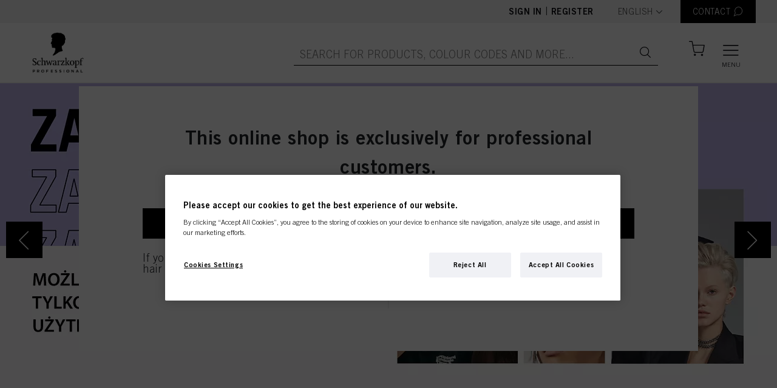

--- FILE ---
content_type: text/html;charset=UTF-8
request_url: https://shop.schwarzkopf-professional.pl/en/
body_size: 115682
content:
<!DOCTYPE html>
<html lang="en" data-lang-code="en">
<head>
  <meta http-equiv="X-UA-Compatible" content="IE=edge">

	<title>Sklep online Schwarzkopf Professional &amp; STMNT | Strona G&#322;&oacute;wna | Zaloguj si&#281;</title>
	







    <link href="https://shop.schwarzkopf-professional.pl/en/" rel="canonical"/>
<link rel="alternate" hreflang="en" href="https://shop.schwarzkopf-professional.pl/en/" />
  <link rel="alternate" hreflang="pl" href="https://shop.schwarzkopf-professional.pl/pl/" />
  <meta http-equiv="Content-Type" content="text/html; charset=utf-8"/>
	<meta charset="utf-8">
	<meta name="viewport" content="width=device-width, initial-scale=1, user-scalable=no">

	<meta name="keywords">
<meta name="description" content="2024 Henkel Hair Professional | Sklep Schwarzkopf Professional &amp; STMNT | Wy&#322;&#261;cznie dla profesjonalist&oacute;w. Je&#347;li szukasz sprawdzonego &#378;r&oacute;d&#322;a oryginalnych, profesjonalnych produkt&oacute;w i narz&#281;dzi do w&#322;os&oacute;w to jeste&#347; w dobrym miejscu. Zarejestruj si&#281; i kupuj. ">
<meta name="robots" content="index,follow">
<!-- OneTrust Cookies Consent Notice start for domain.com -->
  <script type="text/javascript" src="/ruxitagentjs_ICANVfqru_10327251022105625.js" data-dtconfig="app=53046537beaa554c|cuc=dt9xm1vb|ssc=1|owasp=1|mel=100000|featureHash=ICANVfqru|dpvc=1|lastModification=1765173050891|tp=500,50,0|rdnt=1|uxrgce=1|srbbv=2|agentUri=/ruxitagentjs_ICANVfqru_10327251022105625.js|reportUrl=/rb_bf34480uhx|rid=RID_46522506|rpid=-1545178391|domain=schwarzkopf-professional.pl"></script><script src="https://cdn.cookielaw.org/scripttemplates/otSDKStub.js" data-document-language="true" type="text/javascript" charset="UTF-8" data-domain-script=37c48f24-ef20-440b-a320-a74cbf8cae17></script>
  <script type="text/javascript" class="optanon-category-C0002">
    function OptanonWrapper() {
        let otCookieBannerClosed = document.cookie.match("[;]*\s*OptanonAlertBoxClosed\s*=\s*([^;]+)");

        $("#onetrust-accept-btn-handler").on("click",function(){
          location.reload();
        });

        if(!otCookieBannerClosed) {
          $('.js-user-split-modal').css('z-index', '1040');
        } else {
          $('.js-user-split-modal').css('z-index', '1050');
        }
    }
  </script>
  <!-- OneTrust Cookies Consent Notice end for domain.com -->

  


<script type="text/javascript"  class="optanon-category-C0002" >
		var idh = "";
		var channelType = "";

		if (!idh) {
			idh = "null";
			channelType = "undefined";
		}

		dataLayer = [
			{
				"idh": idh,
				"channel_type": channelType
			}
		];
  </script>

	<!-- Google Tag Manager -->
<script  type="text/plain" class="optanon-category-C0002">
    (function (w, d, s, l, i) {
      w[l] = w[l] || [];
      w[l].push({
        'gtm.start':
          new Date().getTime(), event: 'gtm.js'
        });
      var f = d.getElementsByTagName(s)[0],
      j = d.createElement(s), dl = l != 'dataLayer' ? '&l=' + l : '';
      j.async = true;
      j.src =  'https://www.googletagmanager.com/gtm.js?id=' + i + dl;
      f.parentNode.insertBefore(j, f);
    })(window, document, 'script', 'dataLayer', 'GTM-NLKP6J7');
  </script>
  <!-- End Google Tag Manager -->
<link rel="shortcut icon" type="image/x-icon" media="all" href="/_ui/responsive/theme-skp-global/images/favicon.ico" />
		







<link rel="stylesheet" type="text/css" media="all" href="/wro/all_responsive.css" />
		<link rel="stylesheet" type="text/css" media="all" href="/wro/skp-global_responsive.css" />
		<link rel="stylesheet" type="text/css" media="all" href="/wro/skp-global_fonts-default.css" />
		<link rel="stylesheet" type="text/css" media="all" href="/wro/addons_responsive.css" />
	<script type="text/javascript" src="/_ui/shared/js/analyticsmediator.js"></script>
<script type="text/plain" class="optanon-category-C0002">
/* Google Analytics */

var googleAnalyticsTrackingId = 'UA-138488662-1';
var _gaq = _gaq || [];
_gaq.push(['_setAccount', googleAnalyticsTrackingId]);


		_gaq.push(['_trackPageview']);
	


(function() {
	var ga = document.createElement('script'); ga.type = 'text/javascript'; ga.async = true;
	ga.src = ('https:' == document.location.protocol ? 'https://ssl' : 'http://www') + '.google-analytics.com/ga.js';
	var s = document.getElementsByTagName('script')[0]; s.parentNode.insertBefore(ga, s);
})();


function trackAddToCart_google(productCode, quantityAdded) {
	_gaq.push(['_trackEvent', 'Cart', 'AddToCart', productCode, quantityAdded]);
}

function trackUpdateCart(productCode, initialQuantity, newQuantity) {
	if (initialQuantity != newQuantity) {
		if (initialQuantity > newQuantity) {
			_gaq.push(['_trackEvent', 'Cart', 'RemoveFromCart', productCode, initialQuantity - newQuantity]);
		} else {
			_gaq.push(['_trackEvent', 'Cart', 'AddToCart', productCode, newQuantity - initialQuantity]);
		}
	}
}

function trackRemoveFromCart(productCode, initialQuantity) {
	_gaq.push(['_trackEvent', 'Cart', 'RemoveFromCart', productCode, initialQuantity]);
}

window.mediator.subscribe('trackAddToCart', function(data) {
	if (data.productCode && data.quantity)
	{
		trackAddToCart_google(data.productCode, data.quantity);
	}
});

window.mediator.subscribe('trackUpdateCart', function(data) {
	if (data.productCode && data.initialCartQuantity && data.newCartQuantity)
	{
		trackUpdateCart(data.productCode, data.initialCartQuantity, data.newCartQuantity);
	}
});

window.mediator.subscribe('trackRemoveFromCart', function(data) {
	if (data.productCode && data.initialCartQuantity)
	{
		trackRemoveFromCart(data.productCode, data.initialCartQuantity);
	}
});
</script>
















</head>

<body class="page-homepage-pl pageType-ContentPage template-pages-layout-contentPageLayout pageLabel-skpHomepage smartedit-page-uid-homepage-pl smartedit-page-uuid-eyJpdGVtSWQiOiJob21lcGFnZS1wbCIsImNhdGFsb2dJZCI6IlNLUC1QTEI1Q29udGVudENhdGFsb2ciLCJjYXRhbG9nVmVyc2lvbiI6Ik9ubGluZSJ9 smartedit-catalog-version-uuid-SKP-PLB5ContentCatalog/Online  language-en">
  <!-- Google Tag Manager (noscript) -->
  <noscript><iframe src="https://www.googletagmanager.com/ns.html?id=GTM-NLKP6J7"
                    height="0" width="0" style="display:none;visibility:hidden" class="optanon-category-C0004"></iframe></noscript>
  <!-- End Google Tag Manager (noscript) -->
<div class="branding-mobile hidden-md hidden-lg">
			<div class="js-mobile-logo">
				</div>
		</div>
		<main class="" data-currency-iso-code="PLN">
			<a href="#skip-to-content" class="skiptocontent" data-role="none">text.skipToContent</a>
			<a href="#skiptonavigation" class="skiptonavigation" data-role="none">text.skipToNavigation</a>

			<header class="o-header js-header">
    <div class="o-header__top js-header-top">
        <div class="o-header__content">
            <div class="o-header__actions">
                <div class="o-header__not-logged-in-actions">
                  <a class="o-header__item js-logedin" href="/en/login">
                        Sign in</a>
                    <span class="separator">|</span>
                        <a class="o-header__item js-logedin" href="/en/register">
                          Register</a>
                    </div>

                    <form id="lang-form" action="/en/_s/language" method="post"><div class="form-group o-header__item--language-selector">
      <label class="control-label sr-only" for="lang-selector">text.language</label>

      <span class="a-select">
          <select name="code" id="lang-selector" class="js-select2" data-minimum-results-for-search="Infinity">
            <option value="pl" lang="pl">
                      Polski</option>
                <option value="en" selected="selected"
                          lang="en">English</option>
                </select>
        </span>
      </div>
  <div>
<input type="hidden" name="CSRFToken" value="f14484c7-151f-4e4b-b1c2-0a42aea5f197" />
</div></form><div class="yCmsComponent o-header__item-container">
<a href="/en/contactPage" title="CONTACT" class="o-header__item o-header__item--contact js-contact-modal__button"><span class="o-header__item__text">CONTACT</span>
    <i class="icon-header-contact o-header__item__icon"></i>
  </a></div><div class="modal fade container o-cart-modal-container js-add-to-cart-modal" tabindex="-1" role="dialog"></div>
                    <script id="addToCartModalAdding" type="text/x-jquery-tmpl">
                        <h3 class="modal-title">Adding to Your Shopping Cart</h3>
                        <div>

<div class="a-loader "><div></div><div></div><div></div><div></div></div>
</div>
                    </script>

                </div>

            </div>
    </div>

    <div class="o-header__bottom js-sticky js-header-bottom">

        <div class="o-header__content">

            <div class="yCmsComponent o-header__home-link">
<a href="/en/" title="SKP"><div class="banner__component responsive-banner js-banner-component"
         data-int-prom-id="SiteLogoComponent"
         data-int-prom-name="Site Logo Component"
         data-int-prom-creative=""
         data-int-prom-position="Generic Banner"
    >
        <picture>
            <source data-srcset="https://dm.henkel-dam.com/is/image/henkel/SKP_Logo_2025-black?scl=1&qlt=100&fmt=png-alpha" media="(max-width: 767px)">
            <source data-srcset="https://dm.henkel-dam.com/is/image/henkel/SKP_Logo_2025-black?scl=1&qlt=100&fmt=png-alpha"
                    media="(min-width: 768px) and (max-width: 1199px)">
            <source data-srcset="https://dm.henkel-dam.com/is/image/henkel/SKP_Logo_2025-black?scl=1&qlt=100&fmt=png-alpha">
            <img data-src="[data-uri]"
                 class="m-product-detail-gallery__top-image lazyload"/>
        </picture>
        </div>
</a></div><div class="o-header__actions">               
                <div class="yCmsComponent o-header__search__form">
<form class="o-header__search__form js-header-search-form"
      name="search_form_SearchBox" method="get"
      action="/en/search/">
  <div class="o-header__search__wrapper">
     <input
             class="o-header__item o-header__item--big o-header__search__input js-search-autocomplete"
             id="js-site-search-input"
             type="text"
             name="text"
             placeholder="Search for products, colour codes and more..."
             maxlength="100"
             autocomplete="off"
             data-options='{"autocompleteUrl" : "/en/search/autocomplete/SearchBox","minCharactersBeforeRequest" : "3","waitTimeBeforeRequest" : "500","displayProductImages" : true}'
     >
     <a href="" class="o-header__item o-header__item--big o-header__search__button"><i class="icon-search"></i></a>
    <a href="" class="o-header__item o-header__item--big o-header__search__button--barcode">
        





  <i class="icon-barcode js-barcode-search" title="Barcode scanner">
    <div class="js-barcode-search-popup modal fade o-barcode-search-modal" tabindex="-1" role="dialog"
         style="pointer-events:none;">
      <div class="o-barcode-search-modal__container">
        <div class="modal-dialog modal-dialog--wide modal-dialog-centered" role="document">
          <div class="modal-content">
            <div class="modal-header">
              <i class="icon-cross2 js-close-popup close-popup"></i>
            </div>

            <div class="modal-body js-barcode-search-body">
              <div class="row">
                

<div class="a-loader js-loader"><div></div><div></div><div></div><div></div></div>

                <div class="js-camera-canvas camera-container"></div>
                <div class="js-camera-blocked camera-blocked">
                  You need to allow camera access
                </div>
              </div>
            </div>
            <div class="js-modal-footer modal-footer">
              <h6>
                Camera selection:
              </h6>
              <p class="js-camera-localization hidden">
                Camera
              </p>
              <select class="js-device-selection"></select>
            </div>
          </div>
        </div>
      </div>
    </div>
  </i>

</a>
    </div>
</form>

<script id="productAutoCompleteMenuTemplate" type="text/x-jQuery-tmpl">

  <div class="o-autocomplete-dropdown">
    <div class="o-autocomplete-dropdown__container scroller">
      <div class="row">
        <div class="col-lg-10 offset-lg-1">
          <div class="o-autocomplete-dropdown__suggestions"></div>
          <div
            class="o-autocomplete-dropdown__items o-product-list__container--has-headers js-product-list-container"
            data-product-list-type="Search Suggestions"
          ></div>

          <p class="o-autocomplete-dropdown__show-more-wrapper">
            <button type="button" class="a-btn a-btn--secondary js-autocomplete-show-all">
              <span class="a-btn__text">Show All Results</span>
            </button>
          </p>

          <p class="o-autocomplete-dropdown__quick-order-link-wrapper">
            If you order your products using ID Numbers, you might like using<a id="quickOrderAutoCompleteLink" class="o-autocomplete-dropdown__quick-order-link" href="/en/quickOrder">
              Quick Order<span class="icon-chevron-right"></span>
            </a>
          </p>
        </div>
      </div>
    </div>

  </div>

</script>


<script id="productAutoCompleteItemTemplate" type="text/x-jQuery-tmpl">
  <div
    class="o-product-list__item js-observe-viewport-intersect js-dl-event"
    data-product-id="${code}"
    data-product-category="${categoryName}"
    data-product-brand="${brandName}"
    data-product-name="${value}"
    data-layer-event='{"ecx:entered-viewport": ["eet.productListImpression"]}'
    data-layer-single-push="true"
    data-int-prom-position="Search Suggestions"
  >

    <div class="o-product-list__item__row js-add-to-cart-container">

      <div class="o-product-list__item--left">
        <div class="o-product-list__item__column image-column">
          {{if image}}
            <a href="${url}" class="js-product-link">
                <img class="o-product-list__item__image" src="${image}">
            </a>
          {{/if}}
        </div>
      </div>

      <div class="o-product-list__item--right">
        <div class="o-product-list__item--right-top">
          <div class="o-product-list__item__column indentification-column" data-header-text="Product Name">
            <a href="${url}" class="js-product-link">
              <h4 class="o-product-list__item__name">${value}</h4>
              <span class="o-product-list__item__id">IDH No. ${code}</span>
            </a>
          </div>

          <div class="o-product-list__item--anonymous">
                <div class="o-product-list__item__column anonymous-icon-column">
                  <i class="a-btn__icon icon-input-lock"></i>
                </div>
                <div class="o-product-list__item__column anonymous-register-and-buy-column">
                  <a href="/en/register/loginOrRegister" class="a-btn a-btn--primary a-btn--m-b a-btn--fluid">
                    <span class="a-btn__text">Register &amp; Buy</span>
                  </a>
                </div>
              </div>
            </div>

        </div>
    </div>
  </div>
</script>

<script id="autoSuggestionAutoCompleteTemplate" type="text/x-jQuery-tmpl">
  <a href="${url}" class="o-autocomplete-dropdown__suggestions--item">${label}<span class="icon-chevron-right"></span></a>
</script>
</div><span class="o-mini-cart__wrapper js-mini-cart-wrapper"
>
  <a href="/en/cart"
      class="mini-cart-link js-mini-cart-link o-header__item o-header__item--miniCart o-header__item--cart"
      data-mini-cart-url="/en/cart/rollover/MiniCart"
      data-mini-cart-refresh-url="/en/cart/miniCart/SUBTOTAL"
      data-mini-cart-name="Cart"
      data-cart-has-items="false"
      data-mini-cart-empty-name="Empty Cart"
      data-mini-cart-items-text="Items">

      <i class="o-header__item__icon o-header__item__icon--size js-header-item-icon icon-header-bag is-anonymous"></i>
      <span class="o-header__item__text o-header__item__text--fontSize js-header-item-text"></span>

      </a>

  <div class="o-mini-cart__container js-mini-cart-container">
    <h3 class="o-mini-cart__added-to-cart-title js-mini-cart-added-title">Added to Your Shopping Cart</h3>
    <div class="o-mini-cart__product-wrapper js-mini-cart-add-product-wrapper"></div>

    <div class="js-mini-cart-content-wrapper">
      

<div class="a-loader "><div></div><div></div><div></div><div></div></div>
</div>
  </div>
</span>
<button class="o-header__item o-header__item--big o-header__burger-menu js-nav-burger">
                    <i class="icon-header-menu o-header__burger-menu__open-icon"></i>
                    <i class="icon-cross o-header__burger-menu__close-icon"></i>
                    <label class="o-header__burger-menu__label">Menu</label>
                  </button>
                </div>

        </div>

        <div class="o-header__autocomplete-wrapper js-autocomplete-wrapper"></div>
    </div>

    <nav>
    




<nav class="o-navigation__container">
  <div class="o-desktop-navigation js-desktop-navigation">
    <div class="container">
      <div class="row">

        
        <div class="col-3 o-desktop-navigation__col o-desktop-navigation__main-categories">
          <ul class="o-desktop-navigation__list level-1 js-level-1-list">
            
              <li class="o-desktop-navigation__list-item level-1__heading is-active js-level-1-item" data-nav-id="PRODUCTS">
                <span class="o-desktop-navigation__list-item__text">PRODUCTS</span>
                <i class="icon-chevron-right"></i>
              </li>
            
              <li class="o-desktop-navigation__list-item level-1__heading is-active js-level-1-item" data-nav-id="INSPIRATION">
                <span class="o-desktop-navigation__list-item__text">INSPIRATION</span>
                <i class="icon-chevron-right"></i>
              </li>
            
              <li class="o-desktop-navigation__list-item level-1__heading is-active js-level-1-item" data-nav-id="SUPPORT">
                <span class="o-desktop-navigation__list-item__text">SUPPORT</span>
                <i class="icon-chevron-right"></i>
              </li>
            
              <li class="o-desktop-navigation__list-item level-1__heading is-active js-level-1-item" data-nav-id="LEGAL">
                <span class="o-desktop-navigation__list-item__text">LEGAL</span>
                <i class="icon-chevron-right"></i>
              </li>
            
          </ul>
        </div>
        

        
        <div class="col-6 o-desktop-navigation__col o-desktop-navigation__sub-categories is-active">

          
            <ul class="o-desktop-navigation__list level-2 js-level-2-item" data-nav-parent-id="PRODUCTS">

              
                

                  <li class="o-desktop-navigation__list-item col-4">
                    <h4 class="o-desktop-navigation__list-item level-3__heading">Category</h4>
                    <ul class="o-desktop-navigation__list level-3">
                      

                        
                      
                        
                          <li class="yCmsComponent o-desktop-navigation__list-item">
<a href="/en/c/161327" >Colour</a></li>
                        
                      
                        
                          <li class="yCmsComponent o-desktop-navigation__list-item">
<a href="/en/c/161326" >Care</a></li>
                        
                      
                        
                          <li class="yCmsComponent o-desktop-navigation__list-item">
<a href="/en/c/161337" >Perming & Straightening</a></li>
                        
                      
                        
                          <li class="yCmsComponent o-desktop-navigation__list-item">
<a href="/en/c/161329" >Styling</a></li>
                        
                      
                        
                          <li class="yCmsComponent o-desktop-navigation__list-item">
<a href="/en/c/161572" >Salon Tools</a></li>
                        
                      
                        
                          <li class="yCmsComponent o-desktop-navigation__list-item">
<a href="/en/promotions" ><b>Promotion</b></a></li>
                        
                      
                        
                          
                        
                      
                        
                          
                        
                      
                        
                          
                        
                      
                        
                          
                        
                      
                        
                          
                        
                      
                        
                    </ul>
                  </li>
                
              
                

                  <li class="o-desktop-navigation__list-item col-4">
                    <h4 class="o-desktop-navigation__list-item level-3__heading">Brands</h4>
                    <ul class="o-desktop-navigation__list level-3">
                      
                        <input type="hidden" value="13" class="column-limit">
                      

                        
                      
                        
                          
                        
                      
                        
                          
                        
                      
                        
                          
                        
                      
                        
                          
                        
                      
                        
                          
                        
                      
                        
                          
                        
                      
                        
                          
                        
                      
                        
                          
                        
                      
                        
                          
                        
                      
                        
                          
                        
                      
                        
                          <li class="yCmsComponent o-desktop-navigation__list-item">
<a href="/en/c/185777" >BC BONACURE</a></li>
                        
                      
                        
                          <li class="yCmsComponent o-desktop-navigation__list-item">
<a href="/en/c/23214" >BLONDME</a></li>
                        
                      
                        
                          <li class="yCmsComponent o-desktop-navigation__list-item">
<a href="/en/c/189256" >CHROMA ID</a></li>
                        
                      
                        
                          <li class="yCmsComponent o-desktop-navigation__list-item">
<a href="/en/c/185797" >COLOR ENABLERS</a></li>
                        
                      
                        
                          
                        
                      
                        
                          
                        
                      
                        
                          
                        
                      
                        
                          
                        
                      
                        
                          
                        
                      
                        
                          <li class="yCmsComponent o-desktop-navigation__list-item">
<a href="/en/c/185860?q=%3Aname-desc%3ApsvLine%3A96140&text=#" >GOODBYE YELLOW</a></li>
                        
                      
                        
                          <li class="yCmsComponent o-desktop-navigation__list-item">
<a href="/en/c/23300" >IGORA</a></li>
                        
                      
                        
                          <li class="yCmsComponent o-desktop-navigation__list-item">
<a href="/en/c/189402" >IGORA COLOR10</a></li>
                        
                      
                        
                          
                        
                      
                        
                          
                        
                      
                        
                          <li class="yCmsComponent o-desktop-navigation__list-item">
<a href="/en/c/23900?q=%3Arelevance%3ApsvLine%3A108945&text=#" >IGORA ROYAL HIGHLIFTS</a></li>
                        
                      
                        
                          
                        
                      
                        
                          <li class="yCmsComponent o-desktop-navigation__list-item">
<a href="/en/c/189404" >IGORA VARIO BLOND</a></li>
                        
                      
                        
                          <li class="yCmsComponent o-desktop-navigation__list-item">
<a href="/en/c/189405" >IGORA VIBRANCE</a></li>
                        
                      
                        
                          <li class="yCmsComponent o-desktop-navigation__list-item">
<a href="/en/c/189406" >IGORA ZERO AMM</a></li>
                        
                      
                        
                          
                        
                      
                        
                          <li class="yCmsComponent o-desktop-navigation__list-item">
<a href="/en/c/23357" >NATURAL STYLING</a></li>
                        
                      
                        
                          
                        
                      
                        
                          
                        
                      
                        
                          
                        
                      
                        
                          <li class="yCmsComponent o-desktop-navigation__list-item">
<a href="/en/c/185943" >OSiS+</a></li>
                        
                      
                        
                          
                        
                      
                        
                          
                        
                      
                        
                          <li class="yCmsComponent o-desktop-navigation__list-item">
<a href="/en/c/186089" >SESSION LABEL</a></li>
                        
                      
                        
                          <li class="yCmsComponent o-desktop-navigation__list-item">
<a href="/en/c/23416" >SILHOUETTE</a></li>
                        
                      
                        
                          
                        
                      
                        
                          <li class="yCmsComponent o-desktop-navigation__list-item">
<a href="/en/c/186072" >STMNT GROOMING</a></li>
                        
                      
                        
                          <li class="yCmsComponent o-desktop-navigation__list-item">
<a href="/en/c/189778" >STRAIT STYLING</a></li>
                        
                      
                        
                          
                        
                      
                        
                          <li class="yCmsComponent o-desktop-navigation__list-item">
<a href="/en/c/brands" >All Brands</a></li>
                        
                      
                        
                          
                        
                      
                        
                    </ul>
                  </li>
                
              

            </ul>
          
            <ul class="o-desktop-navigation__list level-2 js-level-2-item" data-nav-parent-id="INSPIRATION">

              
                

                  <li class="o-desktop-navigation__list-item col-4">
                    <h4 class="o-desktop-navigation__list-item level-3__heading">Innovation</h4>
                    <ul class="o-desktop-navigation__list level-3">
                      

                        
                      
                        
                          
                        
                      
                        
                          
                        
                      
                        
                          
                        
                      
                        
                          
                        
                      
                        
                          
                        
                      
                        
                          
                        
                      
                        
                          
                        
                      
                        
                          
                        
                      
                        
                          
                        
                      
                        
                          
                        
                      
                        
                          
                        
                      
                        
                          
                        
                      
                        
                          
                        
                      
                        
                          
                        
                      
                        
                          
                        
                      
                        
                          
                        
                      
                        
                          
                        
                      
                        
                          
                        
                      
                        
                          <li class="yCmsComponent o-desktop-navigation__list-item">
<a href="/en/campaign-igora-vibrance-2024" >Igora Vibrance</a></li>
                        
                      
                        
                          
                        
                      
                        
                          
                        
                      
                        
                          
                        
                      
                        
                          
                        
                      
                        
                          
                        
                      
                        
                          
                        
                      
                        
                          
                        
                      
                        
                          
                        
                      
                        
                          
                        
                      
                        
                          
                        
                      
                        
                          
                        
                      
                        
                          
                        
                      
                        
                          
                        
                      
                        
                          
                        
                      
                        
                          
                        
                      
                        
                          
                        
                      
                        
                          
                        
                      
                        
                          
                        
                      
                        
                          
                        
                      
                        
                          
                        
                      
                        
                          
                        
                      
                        
                          
                        
                      
                        
                          
                        
                      
                        
                          
                        
                      
                        
                          <li class="yCmsComponent o-desktop-navigation__list-item">
<a href="/en/stmnt" >STMNT</a></li>
                        
                      
                        
                          <li class="yCmsComponent o-desktop-navigation__list-item">
<a href="/en/more-campaigns" ><b>MORE INSPIRATION</b></a></li>
                        
                      
                        
                          
                        
                      
                        
                    </ul>
                  </li>
                
              

            </ul>
          
            <ul class="o-desktop-navigation__list level-2 js-level-2-item" data-nav-parent-id="SUPPORT">

              
                

                  <li class="o-desktop-navigation__list-item col-4">
                    <h4 class="o-desktop-navigation__list-item level-3__heading">Services</h4>
                    <ul class="o-desktop-navigation__list level-3">
                      

                        
                      
                        
                          <li class="yCmsComponent o-desktop-navigation__list-item">
<a href="/en/faq" >FAQ</a></li>
                        
                      
                        
                      
                        
                          <li class="yCmsComponent o-desktop-navigation__list-item">
<a href="/en/campaign-how-to-videos-2024" >Tutorials</a></li>
                        
                      
                        
                          <li class="yCmsComponent o-desktop-navigation__list-item">
<a href="/en/productsIngredientsList/download" >Download Products</a></li>
                        
                      
                        
                          <li class="yCmsComponent o-desktop-navigation__list-item">
<a href="/en/contact" >Contact</a></li>
                        
                      
                        
                          
                        
                      
                        
                    </ul>
                  </li>
                
              
                

                  <li class="o-desktop-navigation__list-item col-4">
                    <h4 class="o-desktop-navigation__list-item level-3__heading">Discover Now</h4>
                    <ul class="o-desktop-navigation__list level-3">
                      

                        
                      
                        
                          <li class="yCmsComponent o-desktop-navigation__list-item">
<a href="/en/campaign-discover-now-eshop-benefits" >Eshop Benefits </a></li>
                        
                      
                        
                          <li class="yCmsComponent o-desktop-navigation__list-item">
<a href="/en/campaign-discover-now-our-brands" >All Brands</a></li>
                        
                      
                        
                          <li class="yCmsComponent o-desktop-navigation__list-item">
<a href="/en/campaign-discover-now-easy-order" >Easy Orders</a></li>
                        
                      
                        
                    </ul>
                  </li>
                
              
                

                  <li class="o-desktop-navigation__list-item col-4">
                    <h4 class="o-desktop-navigation__list-item level-3__heading">Education</h4>
                    <ul class="o-desktop-navigation__list level-3">
                      

                        
                      
                        
                          <li class="yCmsComponent o-desktop-navigation__list-item">
<a href="/en/eacademy-campaign-2023" >eAcademy</a></li>
                        
                      
                        
                          
                        
                      
                        
                          
                        
                      
                        
                          <li class="yCmsComponent o-desktop-navigation__list-item">
<a href="/en/partners-in-craft" >Partners In Craft</a></li>
                        
                      
                        
                    </ul>
                  </li>
                
              

            </ul>
          
            <ul class="o-desktop-navigation__list level-2 js-level-2-item" data-nav-parent-id="LEGAL">

              
                

                  <li class="o-desktop-navigation__list-item col-4">
                    <h4 class="o-desktop-navigation__list-item level-3__heading">Information</h4>
                    <ul class="o-desktop-navigation__list level-3">
                      

                        
                      
                        
                          <li class="yCmsComponent o-desktop-navigation__list-item">
<a href="/en/termsAndConditions" >Terms & Conditions</a></li>
                        
                      
                        
                          <li class="yCmsComponent o-desktop-navigation__list-item">
<a href="/en/TermsOfUse" >Terms of Use</a></li>
                        
                      
                        
                          <li class="yCmsComponent o-desktop-navigation__list-item">
<a href="/en/DataProtectionStatement" >Data Protection Statement</a></li>
                        
                      
                        
                          <li class="yCmsComponent o-desktop-navigation__list-item">
<a href="/en/CookiePolicy" >Cookie Policy</a></li>
                        
                      
                        
                          
                        
                      
                        
                          <li class="yCmsComponent o-desktop-navigation__list-item">
<a href="/en/imprint" >Imprint</a></li>
                        
                      
                        
                          <li class="yCmsComponent o-desktop-navigation__list-item">
<a href="/en/NoteforUSresidents" >Note for US residents</a></li>
                        
                      
                        
                          
                        
                      
                        
                    </ul>
                  </li>
                
              

            </ul>
          

        </div>
        

        
        <div class="col-3 o-desktop-navigation__col o-desktop-navigation__promotion">
          <div class="o-content-teaser__item">
  <div
    class="m-content-teaser js-content-teaser js-internal-promotion-observer"
    data-int-prom-id="SKPTeaserPL"
    data-int-prom-name="SKP Content Teaser Module Component"
    data-int-prom-creative="SKPTeaserPL"
    data-int-prom-position="SKP Content Teaser Module Component"
  >
    <h4 class="m-content-teaser__headline">
      Our hero:</h4>

    <a href="/en/p/2957240" title="SKPPL"><div class="banner__component responsive-banner js-banner-component"
         data-int-prom-id="NavigationTeaserBannerComponent"
         data-int-prom-name="Navigation Teaser Banner Component"
         data-int-prom-creative=""
         data-int-prom-position="Generic Banner"
    >
        <picture>
            <source data-srcset="https://dm.henkel-dam.com/is/image/henkel/4045787931525_001?qlt=70&wid=1920&hei=1920&fmt=png-alpha" media="(max-width: 767px)">
            <source data-srcset="https://dm.henkel-dam.com/is/image/henkel/4045787931525_001?qlt=70&wid=1920&hei=1920&fmt=png-alpha"
                    media="(min-width: 768px) and (max-width: 1199px)">
            <source data-srcset="https://dm.henkel-dam.com/is/image/henkel/4045787931525_001?qlt=70&wid=1920&hei=1920&fmt=png-alpha">
            <img data-src="[data-uri]"
                 class="m-product-detail-gallery__top-image lazyload"/>
        </picture>
        </div>
</a><a href="/en/p/2957240" title="SKPPL" class="m-content-teaser__link">TRY NOW!</a></div>
</div>


        </div>
        
      </div>
    </div>
  </div>
</nav>








  <nav class="" role="navigation">
    <div class="o-mobile-navigation slide-menu js-mobile-navigation">
      <div class="o-mobile-navigation__wrapper">

        <div class="o-mobile-navigation__header-links">
          
          
          <a href="" class="o-mobile-navigation__header-link js-slide-in-toggle" data-slide-in-target="language-selector">
            <i class="icon-header-earth o-mobile-navigation__header-link-icon"></i>
            <span>Language</span>
          </a>
        </div>

        <div class="o-mobile-navigation__contact-wrapper">
          <a href="" class="a-btn a-btn--m-b a-btn--primary a-btn--has-icon o-mobile-navigation__contact-button js-contact-modal__button">
            <i class="a-btn__icon icon-header-contact o-mobile-navigation__contact-icon"></i>
            <span class="a-btn__text">Contact</span>
          </a>
        </div>

        <ul class="o-mobile-navigation__link-list">
          
            <li class="o-mobile-navigation__link-list-item">
              <a href="#" class="o-mobile-navigation__link-list-item-link">PRODUCTS</a>

              
              
                
                <ul class="o-mobile-navigation__sub-link-list">
                    
                  
                    <li class="o-mobile-navigation__sub-link-list-item">
                      <a href="#" class="o-mobile-navigation__sub-link-list-item-link">Category</a>
                      
                        <ul class="o-mobile-navigation__sub-link-list">
                            
                          
                            
                              <li class="yCmsComponent o-mobile-navigation__sub-link-list-item">
<a href="/en/c/161327" >Colour</a></li>
                            
                          
                            
                              <li class="yCmsComponent o-mobile-navigation__sub-link-list-item">
<a href="/en/c/161326" >Care</a></li>
                            
                          
                            
                              <li class="yCmsComponent o-mobile-navigation__sub-link-list-item">
<a href="/en/c/161337" >Perming & Straightening</a></li>
                            
                          
                            
                              <li class="yCmsComponent o-mobile-navigation__sub-link-list-item">
<a href="/en/c/161329" >Styling</a></li>
                            
                          
                            
                              <li class="yCmsComponent o-mobile-navigation__sub-link-list-item">
<a href="/en/c/161572" >Salon Tools</a></li>
                            
                          
                            
                              <li class="yCmsComponent o-mobile-navigation__sub-link-list-item">
<a href="/en/promotions" ><b>Promotion</b></a></li>
                            
                          
                            
                              
                            
                          
                            
                              
                            
                          
                            
                              
                            
                          
                            
                              
                            
                          
                            
                              
                            
                          
                        </ul>
                      
                    </li>
                  
                    <li class="o-mobile-navigation__sub-link-list-item">
                      <a href="#" class="o-mobile-navigation__sub-link-list-item-link">Brands</a>
                      
                        <ul class="o-mobile-navigation__sub-link-list">
                            
                          
                            
                              
                            
                          
                            
                              
                            
                          
                            
                              
                            
                          
                            
                              
                            
                          
                            
                              
                            
                          
                            
                              
                            
                          
                            
                              
                            
                          
                            
                              
                            
                          
                            
                              
                            
                          
                            
                              
                            
                          
                            
                              <li class="yCmsComponent o-mobile-navigation__sub-link-list-item">
<a href="/en/c/185777" >BC BONACURE</a></li>
                            
                          
                            
                              <li class="yCmsComponent o-mobile-navigation__sub-link-list-item">
<a href="/en/c/23214" >BLONDME</a></li>
                            
                          
                            
                              <li class="yCmsComponent o-mobile-navigation__sub-link-list-item">
<a href="/en/c/189256" >CHROMA ID</a></li>
                            
                          
                            
                              <li class="yCmsComponent o-mobile-navigation__sub-link-list-item">
<a href="/en/c/185797" >COLOR ENABLERS</a></li>
                            
                          
                            
                              
                            
                          
                            
                              
                            
                          
                            
                              
                            
                          
                            
                              
                            
                          
                            
                              
                            
                          
                            
                              <li class="yCmsComponent o-mobile-navigation__sub-link-list-item">
<a href="/en/c/185860?q=%3Aname-desc%3ApsvLine%3A96140&text=#" >GOODBYE YELLOW</a></li>
                            
                          
                            
                              <li class="yCmsComponent o-mobile-navigation__sub-link-list-item">
<a href="/en/c/23300" >IGORA</a></li>
                            
                          
                            
                              <li class="yCmsComponent o-mobile-navigation__sub-link-list-item">
<a href="/en/c/189402" >IGORA COLOR10</a></li>
                            
                          
                            
                              
                            
                          
                            
                              
                            
                          
                            
                              <li class="yCmsComponent o-mobile-navigation__sub-link-list-item">
<a href="/en/c/23900?q=%3Arelevance%3ApsvLine%3A108945&text=#" >IGORA ROYAL HIGHLIFTS</a></li>
                            
                          
                            
                              
                            
                          
                            
                              <li class="yCmsComponent o-mobile-navigation__sub-link-list-item">
<a href="/en/c/189404" >IGORA VARIO BLOND</a></li>
                            
                          
                            
                              <li class="yCmsComponent o-mobile-navigation__sub-link-list-item">
<a href="/en/c/189405" >IGORA VIBRANCE</a></li>
                            
                          
                            
                              <li class="yCmsComponent o-mobile-navigation__sub-link-list-item">
<a href="/en/c/189406" >IGORA ZERO AMM</a></li>
                            
                          
                            
                              
                            
                          
                            
                              <li class="yCmsComponent o-mobile-navigation__sub-link-list-item">
<a href="/en/c/23357" >NATURAL STYLING</a></li>
                            
                          
                            
                              
                            
                          
                            
                              
                            
                          
                            
                              
                            
                          
                            
                              <li class="yCmsComponent o-mobile-navigation__sub-link-list-item">
<a href="/en/c/185943" >OSiS+</a></li>
                            
                          
                            
                              
                            
                          
                            
                              
                            
                          
                            
                              <li class="yCmsComponent o-mobile-navigation__sub-link-list-item">
<a href="/en/c/186089" >SESSION LABEL</a></li>
                            
                          
                            
                              <li class="yCmsComponent o-mobile-navigation__sub-link-list-item">
<a href="/en/c/23416" >SILHOUETTE</a></li>
                            
                          
                            
                              
                            
                          
                            
                              <li class="yCmsComponent o-mobile-navigation__sub-link-list-item">
<a href="/en/c/186072" >STMNT GROOMING</a></li>
                            
                          
                            
                              <li class="yCmsComponent o-mobile-navigation__sub-link-list-item">
<a href="/en/c/189778" >STRAIT STYLING</a></li>
                            
                          
                            
                              
                            
                          
                            
                              <li class="yCmsComponent o-mobile-navigation__sub-link-list-item">
<a href="/en/c/brands" >All Brands</a></li>
                            
                          
                            
                              
                            
                          
                        </ul>
                      
                    </li>
                  
                </ul>
              
            </li>
          
            <li class="o-mobile-navigation__link-list-item">
              <a href="#" class="o-mobile-navigation__link-list-item-link">INSPIRATION</a>

              
              
                
                <ul class="o-mobile-navigation__sub-link-list">
                    
                  
                    <li class="o-mobile-navigation__sub-link-list-item">
                      <a href="#" class="o-mobile-navigation__sub-link-list-item-link">Innovation</a>
                      
                        <ul class="o-mobile-navigation__sub-link-list">
                            
                          
                            
                              
                            
                          
                            
                              
                            
                          
                            
                              
                            
                          
                            
                              
                            
                          
                            
                              
                            
                          
                            
                              
                            
                          
                            
                              
                            
                          
                            
                              
                            
                          
                            
                              
                            
                          
                            
                              
                            
                          
                            
                              
                            
                          
                            
                              
                            
                          
                            
                              
                            
                          
                            
                              
                            
                          
                            
                              
                            
                          
                            
                              
                            
                          
                            
                              
                            
                          
                            
                              
                            
                          
                            
                              <li class="yCmsComponent o-mobile-navigation__sub-link-list-item">
<a href="/en/campaign-igora-vibrance-2024" >Igora Vibrance</a></li>
                            
                          
                            
                              
                            
                          
                            
                              
                            
                          
                            
                              
                            
                          
                            
                              
                            
                          
                            
                              
                            
                          
                            
                              
                            
                          
                            
                              
                            
                          
                            
                              
                            
                          
                            
                              
                            
                          
                            
                              
                            
                          
                            
                              
                            
                          
                            
                              
                            
                          
                            
                              
                            
                          
                            
                              
                            
                          
                            
                              
                            
                          
                            
                              
                            
                          
                            
                              
                            
                          
                            
                              
                            
                          
                            
                              
                            
                          
                            
                              
                            
                          
                            
                              
                            
                          
                            
                              
                            
                          
                            
                              
                            
                          
                            
                              
                            
                          
                            
                              <li class="yCmsComponent o-mobile-navigation__sub-link-list-item">
<a href="/en/stmnt" >STMNT</a></li>
                            
                          
                            
                              <li class="yCmsComponent o-mobile-navigation__sub-link-list-item">
<a href="/en/more-campaigns" ><b>MORE INSPIRATION</b></a></li>
                            
                          
                            
                              
                            
                          
                        </ul>
                      
                    </li>
                  
                </ul>
              
            </li>
          
            <li class="o-mobile-navigation__link-list-item">
              <a href="#" class="o-mobile-navigation__link-list-item-link">SUPPORT</a>

              
              
                
                <ul class="o-mobile-navigation__sub-link-list">
                    
                  
                    <li class="o-mobile-navigation__sub-link-list-item">
                      <a href="#" class="o-mobile-navigation__sub-link-list-item-link">Services</a>
                      
                        <ul class="o-mobile-navigation__sub-link-list">
                            
                          
                            
                              <li class="yCmsComponent o-mobile-navigation__sub-link-list-item">
<a href="/en/faq" >FAQ</a></li>
                            
                          
                            
                          
                            
                              <li class="yCmsComponent o-mobile-navigation__sub-link-list-item">
<a href="/en/campaign-how-to-videos-2024" >Tutorials</a></li>
                            
                          
                            
                              <li class="yCmsComponent o-mobile-navigation__sub-link-list-item">
<a href="/en/productsIngredientsList/download" >Download Products</a></li>
                            
                          
                            
                              <li class="yCmsComponent o-mobile-navigation__sub-link-list-item">
<a href="/en/contact" >Contact</a></li>
                            
                          
                            
                              
                            
                          
                        </ul>
                      
                    </li>
                  
                    <li class="o-mobile-navigation__sub-link-list-item">
                      <a href="#" class="o-mobile-navigation__sub-link-list-item-link">Discover Now</a>
                      
                        <ul class="o-mobile-navigation__sub-link-list">
                            
                          
                            
                              <li class="yCmsComponent o-mobile-navigation__sub-link-list-item">
<a href="/en/campaign-discover-now-eshop-benefits" >Eshop Benefits </a></li>
                            
                          
                            
                              <li class="yCmsComponent o-mobile-navigation__sub-link-list-item">
<a href="/en/campaign-discover-now-our-brands" >All Brands</a></li>
                            
                          
                            
                              <li class="yCmsComponent o-mobile-navigation__sub-link-list-item">
<a href="/en/campaign-discover-now-easy-order" >Easy Orders</a></li>
                            
                          
                        </ul>
                      
                    </li>
                  
                    <li class="o-mobile-navigation__sub-link-list-item">
                      <a href="#" class="o-mobile-navigation__sub-link-list-item-link">Education</a>
                      
                        <ul class="o-mobile-navigation__sub-link-list">
                            
                          
                            
                              <li class="yCmsComponent o-mobile-navigation__sub-link-list-item">
<a href="/en/eacademy-campaign-2023" >eAcademy</a></li>
                            
                          
                            
                              
                            
                          
                            
                              
                            
                          
                            
                              <li class="yCmsComponent o-mobile-navigation__sub-link-list-item">
<a href="/en/partners-in-craft" >Partners In Craft</a></li>
                            
                          
                        </ul>
                      
                    </li>
                  
                </ul>
              
            </li>
          
            <li class="o-mobile-navigation__link-list-item">
              <a href="#" class="o-mobile-navigation__link-list-item-link">LEGAL</a>

              
              
                
                <ul class="o-mobile-navigation__sub-link-list">
                    
                  
                    <li class="o-mobile-navigation__sub-link-list-item">
                      <a href="#" class="o-mobile-navigation__sub-link-list-item-link">Information</a>
                      
                        <ul class="o-mobile-navigation__sub-link-list">
                            
                          
                            
                              <li class="yCmsComponent o-mobile-navigation__sub-link-list-item">
<a href="/en/termsAndConditions" >Terms & Conditions</a></li>
                            
                          
                            
                              <li class="yCmsComponent o-mobile-navigation__sub-link-list-item">
<a href="/en/TermsOfUse" >Terms of Use</a></li>
                            
                          
                            
                              <li class="yCmsComponent o-mobile-navigation__sub-link-list-item">
<a href="/en/DataProtectionStatement" >Data Protection Statement</a></li>
                            
                          
                            
                              <li class="yCmsComponent o-mobile-navigation__sub-link-list-item">
<a href="/en/CookiePolicy" >Cookie Policy</a></li>
                            
                          
                            
                              
                            
                          
                            
                              <li class="yCmsComponent o-mobile-navigation__sub-link-list-item">
<a href="/en/imprint" >Imprint</a></li>
                            
                          
                            
                              <li class="yCmsComponent o-mobile-navigation__sub-link-list-item">
<a href="/en/NoteforUSresidents" >Note for US residents</a></li>
                            
                          
                            
                              
                            
                          
                        </ul>
                      
                    </li>
                  
                </ul>
              
            </li>
          
        </ul>
      </div>

      <div class="o-mobile-navigation__header-language-selector js-mobile-navigation-slide-in" data-slide-in="language-selector">
        
        <form id="mobile-lang-form" class="js-m-language-selector" action="/en/_s/language" method="post">
          <input type="hidden" class="js-m-language-selector-value" name="code" value="en">
          <ul class="o-mobile-navigation__sub-link-list">
            <li class="">
              <a href="#" class="slide-menu-control js-slide-in-toggle"
                 data-slide-in-target="language-selector"><i class="icon-chevron-left"></i>Language</a>
            </li>
            
              <li class="o-mobile-navigation__sub-link-list-item">
                <a href="#" class="o-mobile-navigation__sub-link-list-item-link js-m-language-selector-option"
                   data-value="pl">
                  
                    Polski
                </a>
              </li>
            
              <li class="o-mobile-navigation__sub-link-list-item">
                <a href="#" class="o-mobile-navigation__sub-link-list-item-link js-m-language-selector-option"
                   data-value="en">
                  
                    <i class="icon-input-checked o-mobile-navigation__sub-link-list-item-icon"></i>
                  
                    English
                </a>
              </li>
            
          </ul>
        <div>
<input type="hidden" name="CSRFToken" value="f14484c7-151f-4e4b-b1c2-0a42aea5f197" />
</div></form>
      </div>

      <div class="o-mobile-navigation__header-language-selector js-mobile-navigation-slide-in" data-slide-in="salon-selector">
        <ul class="o-mobile-navigation__sub-link-list">
          <li class="">
            <a href="#" class="slide-menu-control js-slide-in-toggle" data-slide-in-target="salon-selector">
              <i class="icon-chevron-left"></i> Salon Selector</a>
            </a>
          </li>
          <li class="o-mobile-navigation__sub-link-list-item pb-4">
            <span class="a-select mb-3 d-block">
              <select class="a-select__select js-select2 js-bill-to-ship-to-select">
                <option selected="selected">
                  ::br::
                  ::br::
                  ::br::
                  &nbsp;, 
                </option>
              </select>
            </span>

            <button class="a-btn a-btn--primary a-btn--fluid js-bill-to-ship-to-done-btn">Done</button>
          </li>
        </ul>
      </div>

      <div class="js-mobile-navigation-slide-in-placeholder" data-placeholder-for=".o-mobile-navigation__header-my-account"></div>
    </div>
  </nav>

</nav>
<div class="m-my-account-quicklinks js-my-account-quicklinks-panel">
        <div class="container">
            <div class="row">
                <div class="col-md-9">
                    <nav class="accNavComponent__child-wrap display-none">
                        <ul class="accNavComponent m-dashboard__list m-my-account-quicklinks__list">
                            <li class="m-dashboard__list-item ">
  <div class="m-dashboard__list-item-link-wrapper">
    <a href="/en/my-account/profile" title="Personal Details" class="m-dashboard__list-item-link "><i class="m-dashboard__list-item-link-icon icon-header-user" ></i>
        <span>Personal Details</span>
    </a></div>
</li>
<li class="m-dashboard__list-item ">
  <div class="m-dashboard__list-item-link-wrapper">
    <a href="/en/my-account/update-password" title="Update Password" class="m-dashboard__list-item-link "><i class="m-dashboard__list-item-link-icon icon-input-lock" ></i>
        <span>Update Password</span>
    </a></div>
</li>
<li class="m-dashboard__list-item ">
  <div class="m-dashboard__list-item-link-wrapper">
    <a href="/en/logout" title="Logout" class="m-dashboard__list-item-link "><i class="m-dashboard__list-item-link-icon icon-header-logout" ></i>
        <span>Logout</span>
    </a></div>
</li>
</ul>
                  </nav>
                </div>
                <div class="col-md-3">
                    <div class="m-my-account-quicklinks__user-info">
                        <p><b>Anonymous&nbsp;</b></p>
                        </div>
                </div>
            </div>
        </div>
    </div>

    <div class="o-mobile-navigation__header-my-account js-mobile-navigation-slide-in" data-slide-in="my-account">
        <ul class="o-mobile-navigation__sub-link-list">
            <li>
                <a href="#" class="slide-menu-control js-slide-in-toggle"
                    data-slide-in-target="my-account"
                ><i class="icon-chevron-left"></i>My Account</a>
            </li>

            <li class="o-mobile-navigation__user-info">
                <div class="m-my-account-quicklinks__user-info">
                    <p><b>Anonymous&nbsp;</b></p>
                    </div>
            </li>

            <li class="o-mobile-navigation__sub-link-list-item">
                            <a href="/en/my-account/profile" class="o-mobile-navigation__sub-link-list-item-link">
                                Personal Details</a>
                        </li>
                  <li class="o-mobile-navigation__sub-link-list-item">
                            <a href="/en/my-account/update-password" class="o-mobile-navigation__sub-link-list-item-link">
                                Update Password</a>
                        </li>
                  <li class="o-mobile-navigation__sub-link-list-item">
                            <a href="/en/logout" class="o-mobile-navigation__sub-link-list-item-link">
                                Logout</a>
                        </li>
                  </ul>
    </div>









<!-- 
    <div class="m-notification__container">
        <div class="m-notification__content js-cookie-notification" data-consent-template-id="COOKIE_CONSENT" data-consent-template-version="0">
            <div class="m-notification__messages-container">
                <i class="icon-cookie  m-notification__icon"></i>
                <div>
                  <div class="m-notification__main-message">
                      Cookies help us deliver our service.
                  </div>

                  <div class="m-notification__additional-message">
                      Please allow us to set Cookies. There are some features on our websites that may not work without Cookies. To find out more about the Cookies we use, social media plug-ins and web tracking please visit our <a href="/en/CookiePolicy" target="_blank" style="color:white;text-decoration:underline">Cookie policy</a> and the <a href="/en/DataProtectionStatement" target="_blank" style="color:white;text-decoration:underline">Data Protection Statement</a>.
                  </div>
                </div>

            </div>

            <div class="m-notification__buttons-container">
                <a href="" class="m-notification__link js-cookie-notification-accept">
                    Accept
                </a>

                <a href="" class="m-notification__link js-cookie-notification-reject">
                    Reject
                </a>
            </div>

            <button
                    class="a-btn a-btn--m-b a-btn--clear m-notification__btn-close js-cookie-notification-hide"
                    aria-hidden="true"
                    type="button"
            >
                <i class="icon-cross"></i>
                <span class="sr-only">Close</span>
            </button>
        </div>
    </div>
 -->
</header>

<a id="skip-to-content"></a>

			<div class="main__inner-wrapper">
				<div class="sectionContainer">
        <section class="container">
            <div class="row">
                <div class="col-lg-6 col-sm-6 col-xs-12">
                    </div>
                <div class="col-lg-6 col-sm-6 col-xs-12">
                    </div>
            </div>
        </section>
    </div>

    <div class="sectionContainer">
        <section class="container">
            <div class="row">
                <div class="col-lg-6 col-sm-6 col-xs-12">
                    </div>
                <div class="col-lg-6 col-sm-6 col-xs-12">
                    </div>
            </div>
        </section>
    </div>

    <div class="yCmsComponent header-carousel">
<div id="homepage-carousel"
         class="o-homepage-carousel swiper-container js-observe-viewport-intersect"
         data-track-int-prom="false"
         data-int-prom-position="SKP Carousel"
    >
        <div class="swiper-wrapper">
            <div class="yCmsComponent swiper-slide">
<div class="banner__component responsive-banner js-banner-component"
         data-int-prom-id="cmsitem_00280078"
         data-int-prom-name="SKP PL PUB HP Banner"
         data-int-prom-creative=""
         data-int-prom-position="Generic Banner"
    >
        <picture>
            <source data-srcset="https://dm.henkel-dam.com/is/image/henkel/SKP_E-Shop_PL_PUB_Non-Registered_Mobile_1536x1920?qlt=70&wid=768&fmt=png-alpha" media="(max-width: 767px)">
            <source data-srcset="https://dm.henkel-dam.com/is/image/henkel/SKP_E-Shop_PL_PUB_Non-Registered_Desktop_3840x1000?qlt=70&wid=1920&fmt=png-alpha"
                    media="(min-width: 768px) and (max-width: 1199px)">
            <source data-srcset="https://dm.henkel-dam.com/is/image/henkel/SKP_E-Shop_PL_PUB_Non-Registered_Desktop_3840x1000?qlt=70&wid=1920&fmt=png-alpha">
            <img data-src="[data-uri]"
                 class="m-product-detail-gallery__top-image lazyload"/>
        </picture>
        </div>
</div></div>

        <div class="swiper-button-next">
                <i class="icon-chevron-right"></i>
            </div>
            <div class="swiper-button-prev">
                <i class="icon-chevron-left"></i>
            </div>
        </div>

    <div class="o-homepage-carousel-mobile__pagination"></div>
    </div><div class="yCmsComponent header-carousel">
<div class="content container"><br /><br /> </div></div><div class="yCmsComponent full-content">
<div
  class="container o-content-teaser-carousel js-content-teaser-carousel "
  data-track-int-prom="false"
>

  <div class="o-content-teaser__headlines">
      <h1>DISCOVER NOW</h1>
      </div>
  <div class="o-content-teaser__wrapper">
    <div class="o-content-teaser__item">
  <div
    class="m-content-teaser js-content-teaser "
    data-int-prom-id="cmsitem_00353018"
    data-int-prom-name="SKP GLOBAL DISCOVER NOW - Our Brands Teaser"
    data-int-prom-creative="cmsitem_00353018"
    data-int-prom-position="SKP Content Teaser Module Component"
  >
    <h4 class="m-content-teaser__headline">
      </h4>

    <a href="/en/campaign-discover-now-our-brands" title="Our Brands"><div class="banner__component responsive-banner js-banner-component"
         data-int-prom-id="cmsitem_00353016"
         data-int-prom-name="SKP GLOBAL DISCOVER NOW - Our Brands Teaser Banner"
         data-int-prom-creative=""
         data-int-prom-position="Generic Banner"
    >
        <picture>
            <source data-srcset="https://dm.henkel-dam.com/is/image/henkel/SKP_E-Shop_Our-Brands_Mobile_748x374_SE_2025?qlt=70&fmt=png-alpha" media="(max-width: 767px)">
            <source data-srcset="https://dm.henkel-dam.com/is/image/henkel/SKP_E-Shop_Our-Brands_Desktop_780x1092_SE_2025?qlt=70&hei=600&fmt=png-alpha"
                    media="(min-width: 768px) and (max-width: 1199px)">
            <source data-srcset="https://dm.henkel-dam.com/is/image/henkel/SKP_E-Shop_Our-Brands_Desktop_780x1092_SE_2025?qlt=70&hei=600&fmt=png-alpha">
            <img data-src="[data-uri]"
                 class="m-product-detail-gallery__top-image lazyload"/>
        </picture>
        </div>
</a><a href="/en/campaign-discover-now-our-brands" title="Our Brands" class="m-content-teaser__link">OUR BRANDS</a></div>
</div>

<div class="o-content-teaser__item">
  <div
    class="m-content-teaser js-content-teaser "
    data-int-prom-id="cmsitem_00353021"
    data-int-prom-name="SKP GLOBAL DISCOVER NOW - eShop Benefits Teaser"
    data-int-prom-creative="cmsitem_00353021"
    data-int-prom-position="SKP Content Teaser Module Component"
  >
    <h4 class="m-content-teaser__headline">
      </h4>

    <a href="/en/campaign-discover-now-eshop-benefits" title="eShop Benefits"><div class="banner__component responsive-banner js-banner-component"
         data-int-prom-id="cmsitem_00353026"
         data-int-prom-name="SKP GLOBAL DISCOVER NOW - eShop Benefits Teaser - Banner"
         data-int-prom-creative=""
         data-int-prom-position="Generic Banner"
    >
        <picture>
            <source data-srcset="https://dm.henkel-dam.com/is/image/henkel/SKP_E-Shop_Benefits_Mobile_748x374_SE_2025?qlt=70&fmt=png-alpha" media="(max-width: 767px)">
            <source data-srcset="https://dm.henkel-dam.com/is/image/henkel/SKP_E-Shop_Benefits_Desktop_780x1092_SE_2025?qlt=70&hei=600&fmt=png-alpha"
                    media="(min-width: 768px) and (max-width: 1199px)">
            <source data-srcset="https://dm.henkel-dam.com/is/image/henkel/SKP_E-Shop_Benefits_Desktop_780x1092_SE_2025?qlt=70&hei=600&fmt=png-alpha">
            <img data-src="[data-uri]"
                 class="m-product-detail-gallery__top-image lazyload"/>
        </picture>
        </div>
</a><a href="/en/campaign-discover-now-eshop-benefits" title="eShop Benefits" class="m-content-teaser__link">ESHOP BENEFITS</a></div>
</div>

<div class="o-content-teaser__item">
  <div
    class="m-content-teaser js-content-teaser "
    data-int-prom-id="cmsitem_00353023"
    data-int-prom-name="SKP GLOBAL DISCOVER NOW - Easy Order Teaser"
    data-int-prom-creative="cmsitem_00353023"
    data-int-prom-position="SKP Content Teaser Module Component"
  >
    <h4 class="m-content-teaser__headline">
      </h4>

    <a href="/en/campaign-discover-now-easy-order" title="Easy Order"><div class="banner__component responsive-banner js-banner-component"
         data-int-prom-id="cmsitem_00353027"
         data-int-prom-name="SKP GLOBAL DISCOVER NOW - Easy Order Teaser - Banner"
         data-int-prom-creative=""
         data-int-prom-position="Generic Banner"
    >
        <picture>
            <source data-srcset="https://dm.henkel-dam.com/is/image/henkel/SKP_E-Shop_Tutorials_Mobile_748x374?qlt=70&fmt=png-alpha" media="(max-width: 767px)">
            <source data-srcset="https://dm.henkel-dam.com/is/image/henkel/SKP_E-Shop_Easy-Order_Desktop_780x1092?qlt=70&hei=600&fmt=png-alpha"
                    media="(min-width: 768px) and (max-width: 1199px)">
            <source data-srcset="https://dm.henkel-dam.com/is/image/henkel/SKP_E-Shop_Easy-Order_Desktop_780x1092?qlt=70&hei=600&fmt=png-alpha">
            <img data-src="[data-uri]"
                 class="m-product-detail-gallery__top-image lazyload"/>
        </picture>
        </div>
</a><a href="/en/campaign-discover-now-easy-order" title="Easy Order" class="m-content-teaser__link">EASY ORDER</a></div>
</div>

</div>
</div>
</div><div class="yCmsComponent full-content">
<div class="content container"><br /><br /> </div></div><div class="yCmsComponent full-content">
<div
  class="container o-content-teaser-carousel js-content-teaser-carousel js-observe-viewport-intersect"
  data-track-int-prom="true"
>

  <div class="o-content-teaser__headlines">
      <h1>Top Category Overview</h1>
      </div>
  <div class="o-content-teaser__wrapper">
    <div class="o-content-teaser__item">
  <div
    class="m-content-teaser js-content-teaser js-internal-promotion-observer"
    data-int-prom-id="cmsitem_00022495"
    data-int-prom-name="Categroy Teaser Color PL"
    data-int-prom-creative="cmsitem_00022495"
    data-int-prom-position="SKP Content Teaser Module Component"
  >
    <h4 class="m-content-teaser__headline">
      </h4>

    <a href="/en/c/161327" title="Colour"><div class="banner__component responsive-banner js-banner-component"
         data-int-prom-id="cmsitem_00022486"
         data-int-prom-name="Categroy Teaser Color Banner PL"
         data-int-prom-creative=""
         data-int-prom-position="Generic Banner"
    >
        <picture>
            <source data-srcset="https://dm.henkel-dam.com/is/image/henkel/SKP_E-Shop_COLOUR_Catalogue_Teaser_Mobile_748x374?qlt=70&fmt=png-alpha" media="(max-width: 767px)">
            <source data-srcset="https://dm.henkel-dam.com/is/image/henkel/SKP_E-Shop_COLOUR_Catalogue_Teaser_Desktop_780x1092?qlt=70&hei=600&fmt=png-alpha"
                    media="(min-width: 768px) and (max-width: 1199px)">
            <source data-srcset="https://dm.henkel-dam.com/is/image/henkel/SKP_E-Shop_COLOUR_Catalogue_Teaser_Desktop_780x1092?qlt=70&hei=600&fmt=png-alpha">
            <img data-src="[data-uri]"
                 class="m-product-detail-gallery__top-image lazyload"/>
        </picture>
        </div>
</a><a href="/en/c/161327" title="Colour" class="m-content-teaser__link">COLOUR</a></div>
</div>

<div class="o-content-teaser__item">
  <div
    class="m-content-teaser js-content-teaser js-internal-promotion-observer"
    data-int-prom-id="cmsitem_00022503"
    data-int-prom-name="Categroy Teaser Care PL"
    data-int-prom-creative="cmsitem_00022503"
    data-int-prom-position="SKP Content Teaser Module Component"
  >
    <h4 class="m-content-teaser__headline">
      </h4>

    <a href="/en/c/161326" title="Care"><div class="banner__component responsive-banner js-banner-component"
         data-int-prom-id="cmsitem_00022502"
         data-int-prom-name="Categroy Teaser Care Banner PL"
         data-int-prom-creative=""
         data-int-prom-position="Generic Banner"
    >
        <picture>
            <source data-srcset="https://dm.henkel-dam.com/is/image/henkel/SKP_E-Shop_CARE_Catalogue_Teaser_Mobile_748x374?qlt=70&fmt=png-alpha" media="(max-width: 767px)">
            <source data-srcset="https://dm.henkel-dam.com/is/image/henkel/SKP_E-Shop_CARE_Catalogue_Teaser_Desktop_780x1092?qlt=70&hei=600&fmt=png-alpha"
                    media="(min-width: 768px) and (max-width: 1199px)">
            <source data-srcset="https://dm.henkel-dam.com/is/image/henkel/SKP_E-Shop_CARE_Catalogue_Teaser_Desktop_780x1092?qlt=70&hei=600&fmt=png-alpha">
            <img data-src="[data-uri]"
                 class="m-product-detail-gallery__top-image lazyload"/>
        </picture>
        </div>
</a><a href="/en/c/161326" title="Care" class="m-content-teaser__link">CARE</a></div>
</div>

<div class="o-content-teaser__item">
  <div
    class="m-content-teaser js-content-teaser js-internal-promotion-observer"
    data-int-prom-id="cmsitem_00022505"
    data-int-prom-name="Categroy Teaser Styling PL"
    data-int-prom-creative="cmsitem_00022505"
    data-int-prom-position="SKP Content Teaser Module Component"
  >
    <h4 class="m-content-teaser__headline">
      </h4>

    <a href="/en/c/161329" title="Styling"><div class="banner__component responsive-banner js-banner-component"
         data-int-prom-id="cmsitem_00022504"
         data-int-prom-name="Categroy Teaser Styling Banner PL"
         data-int-prom-creative=""
         data-int-prom-position="Generic Banner"
    >
        <picture>
            <source data-srcset="https://dm.henkel-dam.com/is/image/henkel/SKP_E-Shop_STYLING_Catalogue_Teaser_Mobile_748x374?qlt=70&fmt=png-alpha" media="(max-width: 767px)">
            <source data-srcset="https://dm.henkel-dam.com/is/image/henkel/SKP_E-Shop_STYLING_Catalogue_Teaser_Desktop_780x1092?qlt=70&hei=600&fmt=png-alpha"
                    media="(min-width: 768px) and (max-width: 1199px)">
            <source data-srcset="https://dm.henkel-dam.com/is/image/henkel/SKP_E-Shop_STYLING_Catalogue_Teaser_Desktop_780x1092?qlt=70&hei=600&fmt=png-alpha">
            <img data-src="[data-uri]"
                 class="m-product-detail-gallery__top-image lazyload"/>
        </picture>
        </div>
</a><a href="/en/c/161329" title="Styling" class="m-content-teaser__link">STYLING</a></div>
</div>

<div class="o-content-teaser__item">
  <div
    class="m-content-teaser js-content-teaser js-internal-promotion-observer"
    data-int-prom-id="cmsitem_00022519"
    data-int-prom-name="Categroy Teaser Perming &amp; Straightening PL"
    data-int-prom-creative="cmsitem_00022519"
    data-int-prom-position="SKP Content Teaser Module Component"
  >
    <h4 class="m-content-teaser__headline">
      </h4>

    <a href="/en/c/161337" title="Perming & Straightening"><div class="banner__component responsive-banner js-banner-component"
         data-int-prom-id="cmsitem_00022517"
         data-int-prom-name="Categroy Teaser Perming &amp; Straightening Banner PL"
         data-int-prom-creative=""
         data-int-prom-position="Generic Banner"
    >
        <picture>
            <source data-srcset="https://dm.henkel-dam.com/is/image/henkel/SKP_E-Shop_PERM-STRAIGHT_Catalogue_Teaser_Mobile_748x374?qlt=70&fmt=png-alpha" media="(max-width: 767px)">
            <source data-srcset="https://dm.henkel-dam.com/is/image/henkel/SKP_E-Shop_PERM-STRAIGHT_Catalogue_Teaser_Desktop_780x1092?qlt=70&hei=600&fmt=png-alpha"
                    media="(min-width: 768px) and (max-width: 1199px)">
            <source data-srcset="https://dm.henkel-dam.com/is/image/henkel/SKP_E-Shop_PERM-STRAIGHT_Catalogue_Teaser_Desktop_780x1092?qlt=70&hei=600&fmt=png-alpha">
            <img data-src="[data-uri]"
                 class="m-product-detail-gallery__top-image lazyload"/>
        </picture>
        </div>
</a><a href="/en/c/161337" title="Perming & Straightening" class="m-content-teaser__link">PERMING &amp; STRAIGHTENING</a></div>
</div>

<div class="o-content-teaser__item">
  <div
    class="m-content-teaser js-content-teaser js-internal-promotion-observer"
    data-int-prom-id="cmsitem_00249465"
    data-int-prom-name="Category Teaser Salon Tools PL"
    data-int-prom-creative="cmsitem_00249465"
    data-int-prom-position="SKP Content Teaser Module Component"
  >
    <h4 class="m-content-teaser__headline">
      </h4>

    <a href="/en/c/161572" title="Salon Tools"><div class="banner__component responsive-banner js-banner-component"
         data-int-prom-id="cmsitem_00249463"
         data-int-prom-name="Category Teaser Salon Tools PL Banner"
         data-int-prom-creative=""
         data-int-prom-position="Generic Banner"
    >
        <picture>
            <source data-srcset="https://dm.henkel-dam.com/is/image/henkel/SKP_E-Shop_SALON-TOOLS_Catalogue_Teaser_Mobile_748x374?qlt=70&fmt=png-alpha" media="(max-width: 767px)">
            <source data-srcset="https://dm.henkel-dam.com/is/image/henkel/SKP_E-Shop_SALON-TOOLS_Catalogue_Teaser_Desktop_780x1092?qlt=70&hei=600&fmt=png-alpha"
                    media="(min-width: 768px) and (max-width: 1199px)">
            <source data-srcset="https://dm.henkel-dam.com/is/image/henkel/SKP_E-Shop_SALON-TOOLS_Catalogue_Teaser_Desktop_780x1092?qlt=70&hei=600&fmt=png-alpha">
            <img data-src="[data-uri]"
                 class="m-product-detail-gallery__top-image lazyload"/>
        </picture>
        </div>
</a><a href="/en/c/161572" title="Salon Tools" class="m-content-teaser__link">SALON TOOLS</a></div>
</div>

</div>
</div>
</div><div class="sectionContainer">
        <section class="container">
            <div class="row">
                <div class="col-lg-6 col-sm-6 col-xs-12">
                    </div>
                <div class="col-lg-6 col-sm-6 col-xs-12">
                    </div>
            </div>
        </section>
    </div>

    <div class="sectionContainer">
        <section class="container">
            <div class="row">
                <div class="col-md-6">
                    </div>
                <div class="col-md-5 offset-md-1">
                    </div>
            </div>
        </section>
    </div>

    <div class="sectionContainer">
        <section class="container">
            <div class="row">
                <div class="col-md-6">
                    <div class="o-half-content-page__image-container">
                        </div>
                </div>
                <div class="col-md-4 offset-md-1 o-half-content-page__form-container">
                    </div>
            </div>
        </section>
    </div>

    <div class="sectionContainer">
        <section class="container">
            <div class="row">
                <div class="col-lg-6 col-sm-6 col-xs-12">
                    </div>
                <div class="col-lg-6 col-sm-6 col-xs-12">
                    </div>
            </div>
        </section>
    </div>

    <div class="yCmsComponent full-content">
<div class="content container"><br /><br /> </div></div><div class="yCmsComponent full-content">
<div class="banner__component responsive-banner js-banner-component"
         data-int-prom-id="cmsitem_00200245"
         data-int-prom-name="Benefit banner"
         data-int-prom-creative=""
         data-int-prom-position="Generic Banner"
    >
        <picture>
            <source data-srcset="https://dm.henkel-dam.com/is/image/henkel/SKP_E-Shop_Benefits_Icons_1536x960?qlt=70&wid=768&fmt=png-alpha" media="(max-width: 767px)">
            <source data-srcset="https://dm.henkel-dam.com/is/image/henkel/SKP_E-Shop_Icons_3840x500?qlt=70&wid=1920&fmt=png-alpha"
                    media="(min-width: 768px) and (max-width: 1199px)">
            <source data-srcset="https://dm.henkel-dam.com/is/image/henkel/SKP_E-Shop_Icons_3840x500?qlt=70&wid=1920&fmt=png-alpha">
            <img data-src="[data-uri]"
                 class="m-product-detail-gallery__top-image lazyload"/>
        </picture>
        </div>
</div><div class="sectionContainer">
        <section class="container">
            <div class="row">
                <div class="col-lg-6 col-sm-6 col-xs-12">
                    </div>
                <div class="col-lg-6 col-sm-6 col-xs-12">
                    </div>
            </div>
        </section>
    </div>

    </div>

			<footer class="o-footer">
    <div class="o-footer__scroll-to-top">
    <div class="container">
      <div class="row justify-content-end">
        <a href="#" class="scroll-to-top">
          <i class="icon-chevron-up o-header__item__icon"></i>
        </a>
      </div>
    </div>
  </div>

  <div class="o-footer__top">
    <div class="container">
      <div class="row">
        <div class="o-footer__left">
          <div class="row">
            <div class="o-footer__nav--container col-md-12 col-xl-3">
                  <div class="o-footer__nav--title">
                      <a href="#" class="js-footer-mobile-link-expand">
                        <span>OUR PRODUCTS</span>
                        <i class="icon-chevron-down o-footer__nav--title-icon"></i>
                      </a>
                    </div>
                  <ul class="o-footer__nav--links">
                    <li class="yCmsComponent o-footer__link">
<a href="/en/c/1" >Category</a></li><li class="yCmsComponent o-footer__link">
<a href="/en/c/brands" >All Brands</a></li><li class="yCmsComponent o-footer__link">
<a href="/en/essential-looks" >Essential Looks</a></li></ul>
                </div>
              <div class="o-footer__nav--container col-md-12 col-xl-3">
                  <div class="o-footer__nav--title">
                      <a href="#" class="js-footer-mobile-link-expand">
                        <span>SUPPORT</span>
                        <i class="icon-chevron-down o-footer__nav--title-icon"></i>
                      </a>
                    </div>
                  <ul class="o-footer__nav--links">
                    <li class="yCmsComponent o-footer__link">
<a href="/en/faq" >FAQ</a></li><li class="yCmsComponent o-footer__link">
<a href="/en/campaign-how-to-videos-2024" >Tutorials</a></li><li class="yCmsComponent o-footer__link">
<a href="/en/eacademy-campaign-2023" >eAcademy</a></li><li class="yCmsComponent o-footer__link">
<a href="/en/contact" >Contact</a></li></ul>
                </div>
              <div class="o-footer__nav--container col-md-12 col-xl-3">
                  <div class="o-footer__nav--title">
                      <a href="#" class="js-footer-mobile-link-expand">
                        <span>LEGAL</span>
                        <i class="icon-chevron-down o-footer__nav--title-icon"></i>
                      </a>
                    </div>
                  <ul class="o-footer__nav--links">
                    <li class="yCmsComponent o-footer__link">
<a href="/en/termsAndConditions" >Terms & Conditions</a></li><li class="yCmsComponent o-footer__link">
<a href="/en/TermsOfUse" >Terms of Use</a></li><li class="yCmsComponent o-footer__link">
<a href="/en/DataProtectionStatement" >Data Protection Statement</a></li><li class="yCmsComponent o-footer__link">
<a href="/en/CookiePolicy" >Cookie Policy</a></li><li class="yCmsComponent o-footer__link">
<a href="/en/imprint" >Imprint</a></li><li class="yCmsComponent o-footer__link">
<a href="/en/NoteforUSresidents" >Note for US residents</a></li></ul>
                </div>
              </div>
        </div>

        <div class="o-footer__social-media">
          <div class="o-footer__social-media__container">
            <div class="o-footer__nav--title">
              Follow Us</div>
            <span class="yCmsComponent">
<a href="https://www.instagram.com/schwarzkopfpro.pl/" target="_blank"><div class="banner__component responsive-banner js-banner-component"
         data-int-prom-id="InstagramBannerComponent-pl"
         data-int-prom-name="Instagram Component pl"
         data-int-prom-creative=""
         data-int-prom-position="Generic Banner"
    >
        <picture>
            <source data-srcset="https://dm.henkel-dam.com/is/image/henkel/382-instagram?qlt=70&wid=56&hei=56&fmt=png-alpha" media="(max-width: 767px)">
            <source data-srcset="https://dm.henkel-dam.com/is/image/henkel/382-instagram?qlt=70&wid=40&hei=40&fmt=png-alpha"
                    media="(min-width: 768px) and (max-width: 1199px)">
            <source data-srcset="https://dm.henkel-dam.com/is/image/henkel/382-instagram?qlt=70&wid=40&hei=40&fmt=png-alpha">
            <img data-src="[data-uri]"
                 class="m-product-detail-gallery__top-image lazyload"/>
        </picture>
        </div>
</a></span><span class="yCmsComponent">
<a href="https://www.facebook.com/passionforhair/ " target="_blank"><div class="banner__component responsive-banner js-banner-component"
         data-int-prom-id="FacebookBannerComponent-pl"
         data-int-prom-name="Facebook Component pl"
         data-int-prom-creative=""
         data-int-prom-position="Generic Banner"
    >
        <picture>
            <source data-srcset="https://dm.henkel-dam.com/is/image/henkel/438-facebook?qlt=70&wid=56&hei=56&fmt=png-alpha" media="(max-width: 767px)">
            <source data-srcset="https://dm.henkel-dam.com/is/image/henkel/438-facebook?qlt=70&wid=40&hei=40&fmt=png-alpha"
                    media="(min-width: 768px) and (max-width: 1199px)">
            <source data-srcset="https://dm.henkel-dam.com/is/image/henkel/438-facebook?qlt=70&wid=40&hei=40&fmt=png-alpha">
            <img data-src="[data-uri]"
                 class="m-product-detail-gallery__top-image lazyload"/>
        </picture>
        </div>
</a></span><span class="yCmsComponent">
<a href="https://www.youtube.com/user/Apassionforhair" target="_blank"><div class="banner__component responsive-banner js-banner-component"
         data-int-prom-id="YoutubeBannerComponent-pl"
         data-int-prom-name="Youtube Component pl"
         data-int-prom-creative=""
         data-int-prom-position="Generic Banner"
    >
        <picture>
            <source data-srcset="https://dm.henkel-dam.com/is/image/henkel/702-youtube?qlt=70&wid=56&hei=56&fmt=png-alpha" media="(max-width: 767px)">
            <source data-srcset="https://dm.henkel-dam.com/is/image/henkel/702-youtube?qlt=70&wid=40&hei=40&fmt=png-alpha"
                    media="(min-width: 768px) and (max-width: 1199px)">
            <source data-srcset="https://dm.henkel-dam.com/is/image/henkel/702-youtube?qlt=70&wid=40&hei=40&fmt=png-alpha">
            <img data-src="[data-uri]"
                 class="m-product-detail-gallery__top-image lazyload"/>
        </picture>
        </div>
</a></span><span class="yCmsComponent">
<a href="https://www.pinterest.com/schwarzkopfpro" target="_blank"></a></span></div>
        </div>

        <div class="o-footer__newsletter">
        </div>
      </div>
      <div class="o-footer__copyright">
        <div class="container">© 2025 Schwarzkopf Professional | Trademarks and brands are the property of their respective owners. For professionals only.</div>
      </div>
    </div>
  </div>

<div class="banner__component responsive-banner js-banner-component"
         data-int-prom-id="FooterClaimComponent"
         data-int-prom-name="Footer Claim Component"
         data-int-prom-creative=""
         data-int-prom-position="Generic Banner"
    >
        <picture>
            <source data-srcset="https://dm.henkel-dam.com/is/image/henkel/for_every_you?scl=1&qlt=100&fmt=png-alpha" media="(max-width: 767px)">
            <source data-srcset="https://dm.henkel-dam.com/is/image/henkel/for_every_you?scl=1&qlt=100&fmt=png-alpha"
                    media="(min-width: 768px) and (max-width: 1199px)">
            <source data-srcset="https://dm.henkel-dam.com/is/image/henkel/for_every_you?scl=1&qlt=100&fmt=png-alpha">
            <img data-src="[data-uri]"
                 class="m-product-detail-gallery__top-image lazyload"/>
        </picture>
        </div>
</footer>

</main>

	<input type="hidden" id="displayDateFormat" value='dd.mm.yy'/>

  <form name="accessiblityForm">
		<input type="hidden" id="accesibility_refreshScreenReaderBufferField" name="accesibility_refreshScreenReaderBufferField" value=""/>
	</form>
	<div id="ariaStatusMsg" class="skip" role="status" aria-relevant="text" aria-live="polite"></div>

  

<div id="addToCartProgressOverlay" class="modal o-add-to-cart-progress-overlay" tabindex="-1" role="dialog">
  <div class="modal-dialog modal-dialog-centered" role="document">
    <div class="modal-content">
      <div class="modal-header">
        <h3 class="modal-title">Products are being added.</h3>
      </div>
      <div class="modal-body">
        <img class="lazyload" data-src="https://dm.henkel-dam.com/is/image/henkel/HairToolsClock-600x600-01">
      </div>
      <div class="modal-footer">
        <div class="o-add-to-cart-progress-overlay__info-container">
          <div class="a-progress--green">
            <div class="js-progress-bar"></div>
          </div>
          
          <span class="o-add-to-cart-progress-overlay__info-container-text js-progress-value-duration" data-text="This process can take up to %d seconds"></span>
        </div>
      </div>
    </div>
  </div>
</div>





  
    <div class="modal fade o-user-split-modal js-user-split-modal" tabindex="-1" role="dialog">
      <div class="o-user-split-modal__container">
        <div class="modal-dialog modal-dialog--wide modal-dialog-centered" role="document">
          <div class="modal-content">
            <div class="modal-header modal-header__centered">
              <h3 class="modal-title">This online shop is exclusively for professional customers.</h3>
            </div>

            <div class="modal-body">
              <div class="row">
                <div class="o-user-split-modal__column-left">
                  <div class="o-user-split-modal__column-left-container">
                    <a href="#" class="a-btn a-btn--primary js-user-split-confirm">
                      <span class="a-btn__text">I'm a professional</span>
                    </a>
                    <p>
                      If you're a hair dresser or own a hair salon - this is the place to be.
                    </p>
                  </div>
                </div>
                <div class="o-user-split-modal__column-right">
                  <div class="o-user-split-modal__column-right-container">
                    <a href="http://www.schwarzkopf-professional.pl/skp/pl/pl/home.html" class="a-btn a-btn--primary">
                      <span class="a-btn__text">I'm a consumer</span>
                    </a>
                    <p>
                      If you're looking for Schwarzkopf products for private use, please click the link above.
                    </p>
                  </div>
                </div>
              </div>
            </div>
          </div>
        </div>
      </div>
    </div>
  








<div class="modal container contact-modal js-contact-modal" id="contactModal" tabindex="-1" role="dialog">
  <div class="modal-dialog modal-dialog-centered" role="document">
    <div class="modal-dialog-container">
      <div class="modal-title-container">
        <h1 class="modal-title modal-title-size">Say hello,</h1>
        <h2 class="modal-title modal-title-size">to your Sales Rep</h2>
      </div>
      <div class="modal-content">      
          <button type="button" class="close" data-dismiss="modal" aria-label="">
            <i class="icon-cross"></i>
          </button>
        <div class="modal-content-items"></div>
          <div class="modal-footer">
            <a id="contactPageBtn" class="a-btn a-btn--secondary a-btn--fluid">
              <span class="a-btn__text">Contact customer service</span>
            </a>
          </div>
      </div>
    </div>
  </div>
</div>



<script id="contact-sales-rep-template" type="text/x-jquery-tmpl">
  <div class="modal-header">
    <h3 class="modal-title modal-title-name">${name}</h3>
  </div>
  <div class="modal-body">
    {{if email}}
      <div class="modal-body__row">
        <i class="icon-envelope"></i>
        <p class="modal-body__row--info">${email}</p>
      </div>
    {{/if}}
    {{if phoneNumber}}
      <div class="modal-body__row">
        <i class="icon-telephone"></i>
        <p class="modal-body__row--info">${phoneNumber}</p>
      </div>
    {{/if}}
    <hr>
  </div>
</script>
<script type="text/javascript">
    

		/*<![CDATA[*/
		
		var ACC = { config: {} };
			ACC.config.contextPath = '';
			ACC.config.baseUrl = 'https://shop.schwarzkopf-professional.pl';
			ACC.config.encodedContextPath = '\/en';
			ACC.config.commonResourcePath = '\/_ui\/responsive\/common';
			ACC.config.themeResourcePath = '\/_ui\/responsive\/theme-skp-global';
			ACC.config.siteResourcePath = '\/_ui\/responsive\/site-SKP-PLB5';
			ACC.config.rootPath = '\/_ui\/responsive';
			ACC.config.CSRFToken = 'f14484c7-151f-4e4b-b1c2-0a42aea5f197';
			ACC.pwdStrengthVeryWeak = 'Very weak';
			ACC.pwdStrengthWeak = 'Weak';
			ACC.pwdStrengthMedium = 'Medium';
			ACC.pwdStrengthStrong = 'Strong';
			ACC.pwdStrengthVeryStrong = 'Very strong';
			ACC.pwdStrengthUnsafePwd = 'Unsafe';
			ACC.pwdStrengthTooShortPwd = 'Too short';
			ACC.pwdStrengthMinCharText = 'Minimum length is %d characters';
			ACC.accessibilityLoading = 'Loading... Please wait...';
			ACC.accessibilityStoresLoaded = 'Stores loaded';
			ACC.config.googleApiKey='';
			ACC.config.googleApiVersion='3.7';
			ACC.config.youtubeApiKey = 'AIzaSyAk5XZGpgTmWTDxpBLUCOutfuRAtva46YQ';
			ACC.config.months = [
			  'January',
			  'February',
			  'March',
			  'April',
			  'May',
			  'June',
			  'July',
			  'August',
			  'September',
			  'October',
			  'November',
			  'December',
			];
			ACC.config.days = {
			  full: [
			    'Monday',
			    'Tuesday',
			    'Wednesday',
			    'Thursday',
			    'Friday',
			    'Saturday',
			    'Sunday',
			  ],
			  short: [
			    'Mon',
			    'Tue',
			    'Wed',
			    'Thu',
			    'Fri',
			    'Sat',
			    'Sun',
			  ],
      };
			ACC.config.dayLabel = 'Day';
			ACC.config.monthLabel = 'Month';
			ACC.config.yearLabel = 'Year';
			ACC.config.stockLabels = {
			  'INSTOCK': 'In Stock',
			  'OUTOFSTOCK': 'Out of Stock',
			  'LIMITEDSTOCK': 'Limited stock left',
			  'FUTURESTOCK': 'Available on {0}',
			};
			ACC.config.currencyIsoCode = 'PLN';

			
			ACC.autocompleteUrl = '\/en\/search\/autocompleteSecure';

			
			ACC.config.loginUrl = '\/en\/login';

			
			ACC.config.authenticationStatusUrl = '\/en\/authentication\/status';

			
			ACC.config.quickOrderAddToCartUrl = '/en/cart/addGrid';
      		ACC.config.addToCartButtonLabel = 'Add to cart';
      		ACC.config.addedToCartButtonLabel = 'Added';

			ACC.config.isCaptchaEnabled = false;
	        ACC.config.isSalonoryCaptchaEnabled = false;
	        ACC.config.isSalonoryCaptchaDisableSubmitButtonEnabled = false;
	        ACC.config.salonoryCaptchaKey = '';
			ACC.config.isFriendlyCaptchaEnabled = false;
	        ACC.config.backInStockSubscriptionEnabled = false;
	        ACC.config.isFriendlyCaptchaDisableSubmitButtonEnabled = false;

      
				ACC['gigyaUserMode'] = 'raas';
				

      ACC.techIssuesMessage = 'There seems to be a technical issue. Please contact the customer service';
      ACC.salonSelectorHierarchyTooltip = 'Managing salon';

      
      ACC.config.canSeePrices = false;

		
		ACC.config.canSeeListPrices = false;

		/*]]>*/
	</script>
	<script type="text/javascript">
	/*<![CDATA[*/
	ACC.addons = {};	//JS namespace for addons properties

	
		ACC.addons['gigyaloginaddon'] = [];
		
		ACC.addons['skpanalyticsaddon'] = [];
		
		ACC.addons['smarteditaddon'] = [];
		
		ACC.addons['skpb2bsalonorgaddon'] = [];
		
		ACC.addons['assistedservicestorefront'] = [];
		
				ACC.addons['assistedservicestorefront']['asm.timer.min'] = 'min';
			
		ACC.addons['skpb2baccaddon'] = [];
		
		ACC.addons['eventtrackingwsaddon'] = [];
		
		ACC.addons['annexcloudaddon'] = [];
		
		ACC.addons['skpb2bgigyaaddon'] = [];
		
	/*]]>*/
</script>
<script type="text/javascript" src="/_ui/shared/js/generatedVariables.js"></script>
<script type="text/javascript" src="https://cdns.eu1.gigya.com/JS/gigya.js?apikey=4_ZaqFgQ0r6AnEyISL6Xgtyg&lang=en"></script>
        <script type="text/javascript" src="/wro/all_responsive.js"></script>
	  	<script type="text/javascript" src="/wro/addons_responsive.js" id="smartedit-injector"></script>
      <script type="text/javascript" src="/wro/i18n-en.js"></script>
	<!-- Piwik -->
<script type="text/javascript">
	var analyticsConfig;
	if(typeof ACC != 'undefined'){
		analyticsConfig = ACC.addons.skpanalyticsaddon;
	}else{
		analyticsConfig = ACCMOB.addons.skpanalyticsaddon;
	}
	var piwikTrackerUrl = "\/en\/events"; // Use Piwik HTTPS Endpoint by default
	var piwikSiteId = "skpb2b";
	var sessionId = "d12dea96-0d3d-4c26-9488-03c8876cf7de";

	if(location.protocol != 'https:')	// if the current page does not use https protocol, use the normal HTTP endpoint:
	{
		piwikTrackerUrl = "\/en\/events";
	}

	var tracker = Piwik.getAsyncTracker(piwikTrackerUrl, piwikSiteId);

	tracker.setTrackerUrl(piwikTrackerUrl);
	tracker.setSiteId(piwikSiteId);
	tracker.setRequestMethod('POST');
	tracker.setRequestContentType('application/json; charset=UTF-8');

	var processPiwikRequest = (function (request) {
		try {
			var pairs = request.split('&');

			var requestParametersArray = {};
			for (index = 0; index < pairs.length; ++index) {
				var pair = pairs[index].split('=');
				requestParametersArray[pair[0]] = decodeURIComponent(pair[1] || '');
			}
			requestParametersArray['sessionId'] = sessionId;

			return JSON.stringify(requestParametersArray);
		} catch (err) {
			return request;
		}
	});

	tracker.setCustomRequestProcessing(processPiwikRequest);

	var hybrisAnalyticsPiwikPlugin = (function() {
		function _getEventtypeParam(suffix) { return '&eventtype=' + suffix; }
		function ecommerce() { return _getEventtypeParam("ecommerce"); }
		function event() { return _getEventtypeParam("event"); }
		function goal() { return _getEventtypeParam("goal"); }
		function link() { return _getEventtypeParam("link"); }
		function load() { return _getEventtypeParam("load"); }
		function log() { return _getEventtypeParam("log"); }
		function ping() { return _getEventtypeParam("ping"); }
		function run() { return _getEventtypeParam("run"); }
		function sitesearch() { return _getEventtypeParam("sitesearch"); }
		function unload() { return _getEventtypeParam("unload"); }

		return {
			ecommerce: ecommerce,
			event : event,
			goal : goal,
			link : link,
			load : load,
			log : log,
			ping: ping,
			sitesearch : sitesearch,
			unload : unload
		};
	})();
	tracker.addPlugin('hybrisAnalyticsPiwikPlugin', hybrisAnalyticsPiwikPlugin);
	// Hybris Analytics specifics - END


	
			//Otherwise default to page view event
			tracker.trackPageView('ViewPage');
		

	tracker.enableLinkTracking();
	// handlers and their subscription for cart events


	function trackAddToCart_piwik(productCode, quantityAdded, cartData) {
		tracker.setEcommerceView(String(cartData.productCode),  // (required) SKU: Product unique identifier
				cartData.productName,  // (optional) Product name
				[ ], // (optional) Product category, string or array of up to 5 categories
				quantityAdded+""  // (optional, default to 1) Product quantity
		);
		tracker.addEcommerceItem(String(cartData.productCode),  // (required) SKU: Product unique identifier
				cartData.productName,  // (optional) Product name
				[ ], // (optional) Product category, string or array of up to 5 categories
				cartData.productPrice+"", // (recommended) Product price
				quantityAdded+""  // (optional, default to 1) Product quantity
		);

		if (!cartData.cartCode)
		{
			cartData.cartCode="";
		}
		tracker.setCustomVariable(1,"ec_id",cartData.cartCode,"page");
		tracker.trackEcommerceCartUpdate(
				'0'  // (required) Cart amount
		);
	}

	function trackBannerClick_piwik(url) {
		tracker.setCustomVariable(1,"bannerid",url,"page");
		tracker.trackLink(url, 'banner');
	}

	function trackContinueCheckoutClick_piwik() {
		tracker.setCustomVariable(1,"ec_id","","page");
		tracker.trackEvent('checkout', 'proceed', '','');
	}

    function trackShowReview_piwik() {
        tracker.trackEvent('review', 'view', '', '');
    }

	function trackUpdateCart_piwik(productCode,initialQuantity,newQuantity,cartData) {
		if (initialQuantity != newQuantity) {
			trackAddToCart_piwik(productCode, newQuantity,cartData);
		}
	}

	function trackRemoveFromCart_piwik(productCode, initialQuantity,cartData) {
		trackAddToCart_piwik(productCode, 0, cartData);
	}

    function trackProductView() {
        
        tracker.setEcommerceView('',  // (required) SKU: Product unique identifier
            '',  // (optional) Product name
            [],  // (optional) Product category, or array of up to 5 categories
            '');

        tracker.trackPageView('ViewProduct');  //Do we really need this ??
    }

	window.mediator.subscribe('trackAddToCart', function(data) {
		if (data.productCode && data.quantity) {
			trackAddToCart_piwik(data.productCode, data.quantity,data.cartData);
		}
	});

	window.mediator.subscribe('trackUpdateCart', function(data) {
		if (data.productCode && data.initialCartQuantity && data.newCartQuantity) {
			trackUpdateCart_piwik(data.productCode,data.initialCartQuantity,data.newCartQuantity,data);
		}
	});

	window.mediator.subscribe('trackRemoveFromCart', function(data) {
		if (data.productCode && data.initialCartQuantity) {
			trackRemoveFromCart_piwik(data.productCode, data.initialCartQuantity,data);
		}
	});

    window.mediator.subscribe('trackShowReviewClick', function() {
        trackShowReview_piwik();
    });

	$('.simple-banner').click(function(){
 		trackBannerClick_piwik( $(this).find("a").prop('href'));
	});

	$('.js-continue-checkout-button').click(function(){
		trackContinueCheckoutClick_piwik();
	});

    let viewedTutorials = false;

    $(document).on('click', '.js-tutorial-tab', function(){

        if(!viewedTutorials) {
            tracker.trackEvent('product', 'tutorials', '', '');
            viewedTutorials = true;
        }
    });

</script>

<noscript><p><img src="?idsite=skpb2b" style="border:0;" alt="" /></p></noscript>



<div id="checkoutDelayOverlay" class="modal checkout-delay-overlay" tabindex="-1" role="dialog" data-backdrop="static" data-keyboard="false">
  <div class="modal-dialog modal-dialog-centered" role="document">
    <div class="modal-content">
      <div class="modal-header">
        <h3 class="modal-title" style="text-align:center;">Please wait while we calculate pricing details for your order</h3>
      </div>
      <div class="modal-body">
        <img class="lazyload" data-src="https://dm.henkel-dam.com/is/content/henkel/loader-round" style="max-width:200px;margin:0px auto;display:block;">
      </div>
      <div class="modal-footer">
      </div>
    </div>
  </div>
</div>
</body>

</html>



--- FILE ---
content_type: text/javascript;charset=UTF-8
request_url: https://shop.schwarzkopf-professional.pl/_ui/shared/js/analyticsmediator.js
body_size: 1129
content:
var mediator = (function() {
  var subscribe = function(tracker, fn) {
      if (!mediator.trackers[tracker])
      {
        mediator.trackers[tracker] = [];
      }
      mediator.trackers[tracker].push({context: this, callback: fn});
      return this;
    },

    publish = function(tracker) {
      if (!mediator.trackers[tracker])
      {
        return false;
      }
      var args = Array.prototype.slice.call(arguments, 1);
      for (var i = 0, l = mediator.trackers[tracker].length; i < l; i++)
      {
        var subscription = mediator.trackers[tracker][i];
        subscription.callback.apply(subscription.context, args);
      }
      return this;
    },

    publishAll = function() {
      if (Object.keys(mediator.trackers).length === 0)
      {
        return false;
      }
      for (var tracker in mediator.trackers)
      {
        var args = [tracker].concat(Array.prototype.slice.call(arguments));
        mediator.publish.apply(this, args);
      }
      return this;
    };

  return {
    trackers: {},
    publish: publish,
    publishAll: publishAll,
    subscribe: subscribe
  }
})()


--- FILE ---
content_type: text/javascript;charset=UTF-8
request_url: https://shop.schwarzkopf-professional.pl/_ui/shared/js/generatedVariables.js
body_size: 347
content:
var screenXs="0px";
var screenSm="576px";
var screenMd="768px";
var screenLg="992px";
var screenXl="1200px";

var screenXsMin="0px";
var screenSmMin="576px";
var screenMdMin="768px";
var screenLgMin="992px";
var screenXlMin="1200px";

var screenXsMax="575px";
var screenSmMax="767px";
var screenMdMax="991px";
var screenLgMax="1199px";